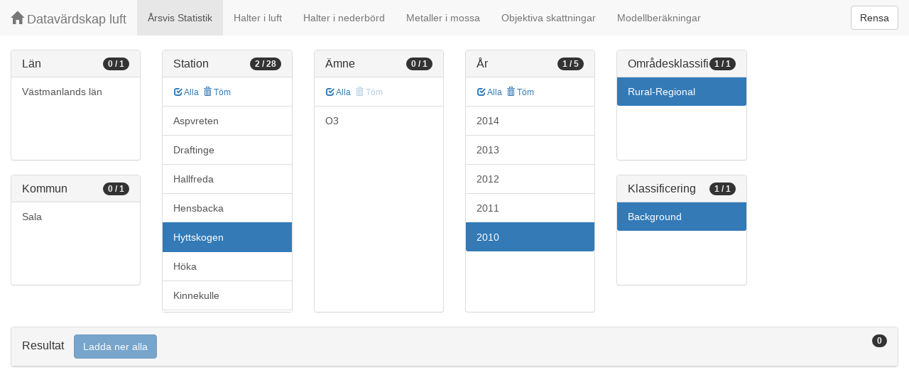

--- FILE ---
content_type: text/html;charset=UTF-8
request_url: https://datavardluft.smhi.se/portal/yearly-statistics?S=21737&S=30013&Y=2010&SC=1&AC=3
body_size: 2917
content:




<!DOCTYPE html>
<html lang="en">
<head>
  <meta charset="utf-8" />
  <meta http-equiv="X-UA-Compatible" content="IE=edge" />
  <meta name="viewport" content="width=device-width, initial-scale=1" />
  <!-- The above 3 meta tags *must* come first in the head; any other head content must come *after* these tags -->
  <title>Datavärdskap luft</title>
  
  <!-- Bootstrap -->
  <link href="css/bootstrap.min.css" rel="stylesheet" />
  <link href="css/dashboard.css" rel="stylesheet" />
  
  <!-- HTML5 shim and Respond.js for IE8 support of HTML5 elements and media queries -->
  <!-- WARNING: Respond.js doesn't work if you view the page via file:// -->
  <!--[if lt IE 9]>
  <script src="https://oss.maxcdn.com/html5shiv/3.7.2/html5shiv.min.js"></script>
  <script src="https://oss.maxcdn.com/respond/1.4.2/respond.min.js"></script>
  <![endif]-->
  
  <script>
    window.dataLayer = window.dataLayer || [];
    function gtag(){dataLayer.push(arguments);}
    gtag('js', new Date());
    gtag('config', 'UA-138075996-1');
  </script>

  <!-- Matomo -->
<script>
  var _paq = window._paq = window._paq || [];
  /* tracker methods like "setCustomDimension" should be called before "trackPageView" */
  _paq.push(['trackPageView']);
  _paq.push(['enableLinkTracking']);
  (function() {
    var u="https://analytics.smhi.se/";
    _paq.push(['setTrackerUrl', u+'matomo.php']);
    _paq.push(['setSiteId', '53']);
    var d=document, g=d.createElement('script'), s=d.getElementsByTagName('script')[0];
    g.async=true; g.src=u+'matomo.js'; s.parentNode.insertBefore(g,s);
  })();
</script>
<!-- End Matomo Code -->
  
</head>
<body>

  



<!-- Static navbar -->
<nav class="navbar navbar-default navbar-fixed-top">
  <div class="container-fluid">
    <div class="navbar-header">
      <button type="button" class="navbar-toggle collapsed" data-toggle="collapse" data-target="#navbar" aria-expanded="false" aria-controls="navbar">
        <span class="sr-only">Toggle navigation</span>
        <span class="icon-bar"></span>
        <span class="icon-bar"></span>
        <span class="icon-bar"></span>
      </button>
      <a class="navbar-brand" href="https://www.smhi.se/data/miljo/luftmiljodata">
       <span class="glyphicon glyphicon-home" aria-hidden="true"></span>
       Datavärdskap luft</a>
    </div>
    <div id="navbar" class="navbar-collapse collapse">
      <ul class="nav navbar-nav">

        
        <li class="active"><a href="yearly-statistics">Årsvis Statistik</a></li>
        

        
        <li class=""><a href="concentrations-in-air">Halter i luft</a></li>
        

        
        <li class=""><a href="concentrations-in-precipitation">Halter i nederbörd</a></li>
        

        
        <li class=""><a href="metals-in-moss">Metaller i mossa</a></li>
        
        
        
        <li class=""><a href="objective-estimations">Objektiva skattningar</a></li>
          
        
        
        <li class=""><a href="model-calculations">Modellberäkningar</a></li>
                        

      </ul>
      
      <form class="navbar-form navbar-right" role="search">
        <button type="submit" class="btn btn-default btn-clear">Rensa</button>
      </form>
      
    </div>
    <!--/.nav-collapse -->
  </div>
</nav>


  <div class="container-fluid">
    <div class="row">
      <div class="col-sm-12 col-md-12">
        <div>&nbsp;</div>
      </div>
    </div>

    <div class="row">

      <div class="col-md-2">
  
        <div id="panel-county" class="panel panel-default">
          <div class="panel-heading">
            <span class="badge badge-count pull-right">0 / 1</span>
            <h4 class="panel-title">
              Län
            </h4>
          </div>
          <div class="list-group list-group-scroll list-group-small">
            
              <a href="/portal/yearly-statistics?C=19&S=21737&S=30013&Y=2010&SC=1&AC=3" class="list-group-item list-group-item-county ">
                Västmanlands län
              </a>
            
          </div>
        </div>
  
        <div id="panel-municipality" class="panel panel-default">
          <div class="panel-heading">
            <span class="badge badge-count pull-right">0 / 1</span>
            <h4 class="panel-title">
              Kommun
            </h4>
          </div>
          <div class="list-group list-group-scroll list-group-small">
            
              <a href="/portal/yearly-statistics?M=1981&S=21737&S=30013&Y=2010&SC=1&AC=3" class="list-group-item list-group-item-municipality ">
                Sala
              </a>
            
          </div>
        </div>
  
      </div>
  
      <div class="col-md-2">
        <div id="panel-station" class="panel panel-default">
          <div class="panel-heading">
            <span class="badge badge-count pull-right">2 / 28</span>
            <h4 class="panel-title">
              Station
            </h4>
          </div>
          <div class="list-group-item list-group-title">
            <a href="/portal/yearly-statistics?S=101&S=21756&S=24562&S=30016&S=30013&S=30014&S=21734&S=21724&S=21733&S=21735&S=21736&S=21730&S=18643&S=623&S=21729&S=21738&S=30015&S=21737&S=21725&S=21723&S=21728&S=21722&S=159227&S=30200&S=106&S=21727&S=21732&S=21731&Y=2010&SC=1&AC=3" class="btn btn-sm btn-flip ">
              <span class="glyphicon glyphicon-check" aria-hidden="true"></span> Alla
            </a>
            <a href="/portal/yearly-statistics?Y=2010&SC=1&AC=3" class="btn btn-sm btn-flip ">
              <span class="glyphicon glyphicon-trash" aria-hidden="true"></span> Töm
            </a>
            <abbr class="hidden" title="För att välja alla stationer måste antalet vara färre än 100 st. Vänligen begränsa sökningen.">
              <span class="glyphicon glyphicon-info-sign" aria-hidden="true"></span>
            </abbr>
          </div>
          <div class="list-group list-group-scroll list-group-large">
            
              <a href="/portal/yearly-statistics?S=101&S=21737&S=30013&Y=2010&SC=1&AC=3" class="list-group-item list-group-item-station ">
                Aspvreten
              </a>
            
              <a href="/portal/yearly-statistics?S=21737&S=21756&S=30013&Y=2010&SC=1&AC=3" class="list-group-item list-group-item-station ">
                Draftinge
              </a>
            
              <a href="/portal/yearly-statistics?S=21737&S=24562&S=30013&Y=2010&SC=1&AC=3" class="list-group-item list-group-item-station ">
                Hallfreda
              </a>
            
              <a href="/portal/yearly-statistics?S=21737&S=30013&S=30016&Y=2010&SC=1&AC=3" class="list-group-item list-group-item-station ">
                Hensbacka
              </a>
            
              <a href="/portal/yearly-statistics?S=21737&Y=2010&SC=1&AC=3" class="list-group-item list-group-item-station active">
                Hyttskogen
              </a>
            
              <a href="/portal/yearly-statistics?S=21737&S=30013&S=30014&Y=2010&SC=1&AC=3" class="list-group-item list-group-item-station ">
                Höka
              </a>
            
              <a href="/portal/yearly-statistics?S=21734&S=21737&S=30013&Y=2010&SC=1&AC=3" class="list-group-item list-group-item-station ">
                Kinnekulle
              </a>
            
              <a href="/portal/yearly-statistics?S=21724&S=21737&S=30013&Y=2010&SC=1&AC=3" class="list-group-item list-group-item-station ">
                Klintaskogen
              </a>
            
              <a href="/portal/yearly-statistics?S=21733&S=21737&S=30013&Y=2010&SC=1&AC=3" class="list-group-item list-group-item-station ">
                Lanna
              </a>
            
              <a href="/portal/yearly-statistics?S=21735&S=21737&S=30013&Y=2010&SC=1&AC=3" class="list-group-item list-group-item-station ">
                Läckö
              </a>
            
              <a href="/portal/yearly-statistics?S=21736&S=21737&S=30013&Y=2010&SC=1&AC=3" class="list-group-item list-group-item-station ">
                Nordkoster
              </a>
            
              <a href="/portal/yearly-statistics?S=21730&S=21737&S=30013&Y=2010&SC=1&AC=3" class="list-group-item list-group-item-station ">
                Normlösa
              </a>
            
              <a href="/portal/yearly-statistics?S=18643&S=21737&S=30013&Y=2010&SC=1&AC=3" class="list-group-item list-group-item-station ">
                Norr Malma
              </a>
            
              <a href="/portal/yearly-statistics?S=623&S=21737&S=30013&Y=2010&SC=1&AC=3" class="list-group-item list-group-item-station ">
                Norra Kvill
              </a>
            
              <a href="/portal/yearly-statistics?S=21729&S=21737&S=30013&Y=2010&SC=1&AC=3" class="list-group-item list-group-item-station ">
                Omberg
              </a>
            
              <a href="/portal/yearly-statistics?S=21737&S=21738&S=30013&Y=2010&SC=1&AC=3" class="list-group-item list-group-item-station ">
                Onsjö
              </a>
            
              <a href="/portal/yearly-statistics?S=21737&S=30013&S=30015&Y=2010&SC=1&AC=3" class="list-group-item list-group-item-station ">
                Ottenby
              </a>
            
              <a href="/portal/yearly-statistics?S=30013&Y=2010&SC=1&AC=3" class="list-group-item list-group-item-station active">
                Sala
              </a>
            
              <a href="/portal/yearly-statistics?S=21725&S=21737&S=30013&Y=2010&SC=1&AC=3" class="list-group-item list-group-item-station ">
                Simpevarp
              </a>
            
              <a href="/portal/yearly-statistics?S=21723&S=21737&S=30013&Y=2010&SC=1&AC=3" class="list-group-item list-group-item-station ">
                Skillinge
              </a>
            
              <a href="/portal/yearly-statistics?S=21728&S=21737&S=30013&Y=2010&SC=1&AC=3" class="list-group-item list-group-item-station ">
                Solltorp
              </a>
            
              <a href="/portal/yearly-statistics?S=21722&S=21737&S=30013&Y=2010&SC=1&AC=3" class="list-group-item list-group-item-station ">
                Stjärneholm
              </a>
            
              <a href="/portal/yearly-statistics?S=21737&S=30013&S=159227&Y=2010&SC=1&AC=3" class="list-group-item list-group-item-station ">
                Storulvsjön
              </a>
            
              <a href="/portal/yearly-statistics?S=21737&S=30013&S=30200&Y=2010&SC=1&AC=3" class="list-group-item list-group-item-station ">
                Timrilt
              </a>
            
              <a href="/portal/yearly-statistics?S=106&S=21737&S=30013&Y=2010&SC=1&AC=3" class="list-group-item list-group-item-station ">
                Vavihill
              </a>
            
              <a href="/portal/yearly-statistics?S=21727&S=21737&S=30013&Y=2010&SC=1&AC=3" class="list-group-item list-group-item-station ">
                Visingsö
              </a>
            
              <a href="/portal/yearly-statistics?S=21732&S=21737&S=30013&Y=2010&SC=1&AC=3" class="list-group-item list-group-item-station ">
                Ålleberg
              </a>
            
              <a href="/portal/yearly-statistics?S=21731&S=21737&S=30013&Y=2010&SC=1&AC=3" class="list-group-item list-group-item-station ">
                Östad
              </a>
            
          </div>
        </div>
      </div>
  
      <div class="col-md-2">
        <div id="panel-pollutant" class="panel panel-default">
          <div class="panel-heading">
            <span class="badge badge-count pull-right">0 / 1</span>
            <h4 class="panel-title">
              Ämne
            </h4>
          </div>
          <div class="list-group-item list-group-title">
            <a href="/portal/yearly-statistics?S=21737&S=30013&P=7&Y=2010&SC=1&AC=3" class="btn btn-sm btn-flip ">
              <span class="glyphicon glyphicon-check" aria-hidden="true"></span> Alla
            </a>
            <a href="/portal/yearly-statistics?S=21737&S=30013&Y=2010&SC=1&AC=3" class="btn btn-sm btn-flip disabled">
              <span class="glyphicon glyphicon-trash" aria-hidden="true"></span> Töm
            </a>
            <abbr class="hidden" title="För att välja alla ämnen måste antalet vara färre än 100 st. Vänligen begränsa sökningen.">
              <span class="glyphicon glyphicon-info-sign" aria-hidden="true"></span>
            </abbr>
          </div>
          <div class="list-group list-group-scroll list-group-large">
            
              <a href="/portal/yearly-statistics?S=21737&S=30013&P=7&Y=2010&SC=1&AC=3" class="list-group-item list-group-item-pollutant ">
                O3
              </a>
            
          </div>
        </div>
      </div>

      <div class="col-md-2">
        <div id="panel-year" class="panel panel-default">
          <div class="panel-heading">
            <span class="badge badge-count pull-right">1 / 5</span>
            <h4 class="panel-title">
              År
            </h4>
          </div>
          <div class="list-group-item list-group-title">
            <a href="/portal/yearly-statistics?S=21737&S=30013&Y=2014&Y=2013&Y=2012&Y=2011&Y=2010&SC=1&AC=3" class="btn btn-sm btn-flip ">
              <span class="glyphicon glyphicon-check" aria-hidden="true"></span> Alla
            </a>
            <a href="/portal/yearly-statistics?S=21737&S=30013&SC=1&AC=3" class="btn btn-sm btn-flip ">
              <span class="glyphicon glyphicon-trash" aria-hidden="true"></span> Töm
            </a>
            <abbr class="hidden" title="För att välja alla år måste antalet vara färre än 100 st. Vänligen begränsa sökningen.">
              <span class="glyphicon glyphicon-info-sign" aria-hidden="true"></span>
            </abbr>
          </div>
          <div class="list-group list-group-scroll list-group-large">
            
              <a href="/portal/yearly-statistics?S=21737&S=30013&Y=2010&Y=2014&SC=1&AC=3" class="list-group-item list-group-item-year ">
                2014
              </a>
            
              <a href="/portal/yearly-statistics?S=21737&S=30013&Y=2010&Y=2013&SC=1&AC=3" class="list-group-item list-group-item-year ">
                2013
              </a>
            
              <a href="/portal/yearly-statistics?S=21737&S=30013&Y=2010&Y=2012&SC=1&AC=3" class="list-group-item list-group-item-year ">
                2012
              </a>
            
              <a href="/portal/yearly-statistics?S=21737&S=30013&Y=2010&Y=2011&SC=1&AC=3" class="list-group-item list-group-item-year ">
                2011
              </a>
            
              <a href="/portal/yearly-statistics?S=21737&S=30013&SC=1&AC=3" class="list-group-item list-group-item-year active">
                2010
              </a>
            
          </div>
        </div>
      </div>

      <div class="col-md-2">
        <div id="panel-areaclassification" class="panel panel-default">
          <div class="panel-heading">
            <span class="badge badge-count pull-right">1 / 1</span>
            <h4 class="panel-title">
              Områdesklassificering
            </h4>
          </div>
          <div id="list-group-areaclassification" class="list-group list-group-scroll list-group-small">
            
              <a href="/portal/yearly-statistics?S=21737&S=30013&Y=2010&SC=1" class="list-group-item list-group-item-areaclassification active">
                Rural-Regional
              </a>
            
          </div>
        </div>
        <div id="panel-stationclassification" class="panel panel-default">
          <div class="panel-heading">
            <span class="badge badge-count pull-right">1 / 1</span>
            <h4 class="panel-title">
              Klassificering
            </h4>
          </div>
          <div id="list-group-stationsclassification" class="list-group list-group-scroll list-group-small">
            
                <a href="/portal/yearly-statistics?S=21737&S=30013&Y=2010&AC=3" class="list-group-item list-group-item-stationclassification active"> Background
                </a>
              
          </div>
        </div>
      </div>

    </div>

    <div class="row">
      <div class="col-md-12">
        <div id="panel-candidate" class="panel panel-default">
          <div class="panel-heading" role="tab" id="headingInfo">
            <span class="badge badge-count pull-right">0</span>
            <h4 class="panel-title">
              Resultat
              <a href="rest/v1/files/shair-stat.zip?S=21737&S=30013&Y=2010&SC=1&AC=3" class="btn btn-primary btn-download disabled" style="color: #FFFFFF; margin-left: 1rem;">Ladda ner alla</a>
            </h4>
          </div>
          <div class="panel-collapse collapse in" role="tabpanel" aria-labelledby="headingInfo">
            <ul id="list-group-candidate" class="list-group">
             
            </ul>
          </div>
        </div>
      </div>
    </div>

  </div>

  <script src="js/jquery-2.2.4.min.js"></script>
  <script src="js/bootstrap.min.js"></script>
  <script src="js/fixscrolls.js"></script>
  <script src="js/shair.js"></script>
</body>
</html>
